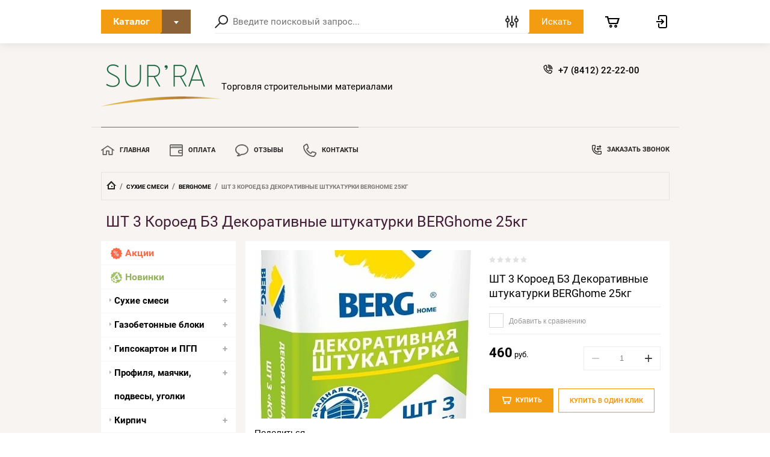

--- FILE ---
content_type: text/html; charset=utf-8
request_url: https://www.surra.ru/magazin/product/sht-3-koroed-b3-dekorativnye-shtukaturki-berghome-25kg
body_size: 21788
content:

	<!doctype html>
<html lang="ru">
<head>
<meta charset="utf-8">
<meta name="robots" content="all"/>
<title>ШТ 3 Короед Б3 Декоративные штукатурки BERGhome 25кг</title>
<meta name="description" content="ШТ 3 Короед Б3 Декоративные штукатурки BERGhome 25кг">
<meta name="keywords" content="ШТ 3 Короед Б3 Декоративные штукатурки BERGhome 25кг">
<meta name="SKYPE_TOOLBAR" content="SKYPE_TOOLBAR_PARSER_COMPATIBLE">
<meta name="viewport" content="width=device-width, initial-scale=1.0, maximum-scale=1.0, user-scalable=no">

<script src="/g/libs/jquery/1.10.2/jquery.min.js"></script>
<script src="/g/libs/jqueryui/1.10.3/jquery-ui.min.js" charset="utf-8"></script>
	<link rel="stylesheet" href="/g/css/styles_articles_tpl.css">
<link rel="stylesheet" href="/g/libs/lightgallery-proxy-to-hs/lightgallery.proxy.to.hs.min.css" media="all" async>
<script src="/g/libs/lightgallery-proxy-to-hs/lightgallery.proxy.to.hs.stub.min.js"></script>
<script src="/g/libs/lightgallery-proxy-to-hs/lightgallery.proxy.to.hs.js" async></script>

            <!-- 46b9544ffa2e5e73c3c971fe2ede35a5 -->
            <script src='/shared/s3/js/lang/ru.js'></script>
            <script src='/shared/s3/js/common.min.js'></script>
        <link rel='stylesheet' type='text/css' href='/shared/s3/css/calendar.css' /><link rel="icon" href="/favicon.png" type="image/png">

<!--s3_require-->
<link rel="stylesheet" href="/g/basestyle/1.0.1/user/user.css" type="text/css"/>
<link rel="stylesheet" href="/g/basestyle/1.0.1/user/user.red.css" type="text/css"/>
<script type="text/javascript" src="/g/basestyle/1.0.1/user/user.js" async></script>
<!--/s3_require-->

<!--s3_goal-->
<script src="/g/s3/goal/1.0.0/s3.goal.js"></script>
<script>new s3.Goal({map:{"553706":{"goal_id":"553706","object_id":"59243105","event":"submit","system":"metrika","label":"rassylka","code":"anketa"},"553906":{"goal_id":"553906","object_id":"59242905","event":"submit","system":"metrika","label":"zvonok","code":"anketa"}}, goals: [], ecommerce:[]});</script>
<!--/s3_goal-->
			
		
		
		
			<link rel="stylesheet" type="text/css" href="/g/shop2v2/default/css/theme.less.css">		
			<script type="text/javascript" src="/g/printme.js"></script>
		<script type="text/javascript" src="/g/shop2v2/default/js/tpl.js"></script>
		<script type="text/javascript" src="/g/shop2v2/default/js/baron.min.js"></script>
		
			<script type="text/javascript" src="/g/shop2v2/default/js/shop2.2.js"></script>
		
	<script type="text/javascript">shop2.init({"productRefs": [],"apiHash": {"getPromoProducts":"f5a2e7b08dfa3beb4e44edecc330c07f","getSearchMatches":"c4f94df28d0cb899a902e5f623baae20","getFolderCustomFields":"59556c6f9793205b44b28f5c7669cbc3","getProductListItem":"edd68fb9a448d419027febca28d3518f","cartAddItem":"ee225515e0be48279e55d6443b55745c","cartRemoveItem":"f319a839ff93b6a535db0f45b0eb6096","cartUpdate":"48fccbcdee9211caef03e17ae9be4b4f","cartRemoveCoupon":"aeaf6956545ca9e547464fc51478838b","cartAddCoupon":"1882984ee5ca5ce9e0a9e7985f3caac7","deliveryCalc":"5b52a6fee0e1f6bcf12074eb721bcb91","printOrder":"977ffcbf649bf7d178410550a838aac7","cancelOrder":"df34c5d2cea4022e50ebadc2714ccd61","cancelOrderNotify":"e4266d793f17ba3879d049ee22f5f6e1","repeatOrder":"2bae508a0a871bb328f462dfebe18426","paymentMethods":"5255cb98d46f80693549b87b48107a0b","compare":"4aef5a31c46830a686162551aadfab2f"},"hash": null,"verId": 3984854,"mode": "product","step": "","uri": "/magazin","IMAGES_DIR": "/d/","my": {"show_sections":true,"lazy_load_subpages":true,"special_alias":"special","gr_hide_print":true,"new_alias":"new","gr_img_lazyload":true},"shop2_cart_order_payments": 1,"cf_margin_price_enabled": 0,"maps_yandex_key":"","maps_google_key":""});</script>

<link rel="stylesheet" href="/g/templates/shop2/2.72.2/css/jquery-ui.min.css">
<link rel="stylesheet" href="/g/templates/shop2/2.72.2/css/nouislider.min.css">
<link rel="stylesheet" href="/g/templates/shop2/2.72.2/css/jquery.formstyler.css">
<link rel="stylesheet" href="/g/templates/shop2/2.72.2/css/owl.carousel.min.css">
    <link rel="stylesheet" href="/g/templates/shop2/2.72.2/css/lightgallery.min.css">
    
    <link rel="stylesheet" href="/t/v3506/images/theme0/theme.scss.css">

<script src="/g/s3/misc/eventable/0.0.1/s3.eventable.js" type="text/javascript"></script>
<script src="/g/s3/misc/math/0.0.1/s3.math.js" type="text/javascript"></script>
<script src="/g/s3/menu/allin/0.0.3/s3.menu.allin.js" type="text/javascript"></script>

<script src="/g/libs/jquery-maskedinput/1.3.1/jquery.maskedinput.min.js" type="text/javascript"></script>

<script src="/g/templates/shop2/2.72.2/js/modernizr.custom.js" charset="utf-8"></script>
<script src="/g/templates/shop2/2.72.2/js/flexmenu.js" charset="utf-8"></script>
<script src="/g/templates/shop2/2.72.2/js/resizeController.js" charset="utf-8"></script>
<script src="/g/templates/shop2/2.72.2/js/jquery.columnizer.min.js" charset="utf-8"></script>
<script src="/g/templates/shop2/2.72.2/js/jquery.formstyler.min.js" charset="utf-8"></script>
<script src="/g/templates/shop2/2.72.2/js/nouislider.min.js" charset="utf-8"></script>
<script src="/g/templates/shop2/2.72.2/js/owl.carousel.min.js" charset="utf-8"></script>
<script src="/g/templates/shop2/2.72.2/js/bindImageLoad.js" charset="utf-8"></script>
<script src="/g/templates/shop2/2.72.2/js/timer.js" charset="utf-8"></script>
<script src="/g/templates/shop2/2.72.2/js/lightgallery.min.js" charset="utf-8"></script>
<script src="/g/templates/shop2/2.72.2/js/jquery.responsiveTabs.min.js" charset="utf-8"></script>
<script src="/g/templates/shop2/2.72.2/js/jquery.matchHeight.js" charset="utf-8"></script>
<script src="/g/templates/shop2/2.72.2/js/jquery_ui.js" charset="utf-8"></script>
<script src="/g/templates/shop2/2.72.2/js/s3.form.js" charset="utf-8"></script>


<script src="/g/templates/shop2/2.72.2/js/main.js" charset="utf-8"></script>


<!--[if lt IE 10]>
<script src="/g/libs/ie9-svg-gradient/0.0.1/ie9-svg-gradient.min.js"></script>
<script src="/g/libs/jquery-placeholder/2.0.7/jquery.placeholder.min.js"></script>
<script src="/g/libs/jquery-textshadow/0.0.1/jquery.textshadow.min.js"></script>
<script src="/g/s3/misc/ie/0.0.1/ie.js"></script>
<![endif]-->
<!--[if lt IE 9]>
<script src="/g/libs/html5shiv/html5.js"></script>
<![endif]-->
<link rel="stylesheet" href="/t/v3506/images/css/site_addons.scss.css">
<!-- Google Tag Manager -->
<script>(function(w,d,s,l,i){w[l]=w[l]||[];w[l].push({'gtm.start':
new Date().getTime(),event:'gtm.js'});var f=d.getElementsByTagName(s)[0],
j=d.createElement(s),dl=l!='dataLayer'?'&l='+l:'';j.async=true;j.src=
'https://www.googletagmanager.com/gtm.js?id='+i+dl;f.parentNode.insertBefore(j,f);
})(window,document,'script','dataLayer','GTM-TGC55CX9');</script>
<!-- End Google Tag Manager -->
</head>
<body>
    <div class="wrapper invisible">
        <header role="banner" class="header">
            <div class="header-top">
                <div class="categories_popup fade-in-top">
                    <div class="categories_popup_inner site-width">
                        <div class="top-line">
                            <div class="title">
                                Каталог
                            </div>
                            <div class="close-button">
                                <svg
                                 width="10px" height="11px">
                                <path fill-rule="evenodd"  opacity="0.851" fill="rgb(0, 0, 0)"
                                 d="M8.535,0.550 L5.000,4.085 L1.465,0.550 L0.051,1.964 L3.586,5.499 L0.051,9.035 L1.465,10.450 L5.000,6.914 L8.535,10.450 L9.949,9.035 L6.414,5.499 L9.949,1.964 L8.535,0.550 Z"/>
                                </svg>
                            </div>
                        </div>
                        <div class="categories_menu_wrap">
                            <li class="campaign_link">
                                <a href="/magazin/search?s[special]=1">
                                    Акции
                                </a>
                            </li>
                            <li class="new_link">
                                <a href="/magazin/search?s[new]=1">
                                    Новинки
                                </a>
                            </li>
                                                        <ul class="categories_menu clear-list"><li class="has-child dontsplit opened"><a href="/magazin/folder/suhie-smesi" >Сухие смеси</a><ul class="level-2"><li class="opened active"><a href="/magazin/folder/berghome" >BERGhome</a></li><li><a href="/magazin/folder/aziyacement" >АзияЦемент</a></li><li><a href="/magazin/folder/holcim" >ЦЕМЕНТУМ (Holcim)</a></li><li><a href="/folder/251285507" >Основит</a></li><li><a href="/folder/251303307" >Форман</a></li></ul></li><li class="has-child dontsplit"><a href="/magazin/folder/gazobetonnye-bloki" >Газобетонные блоки</a><ul class="level-2"><li><a href="/magazin/folder/stenblok" >СтэнБлок</a></li></ul></li><li class="has-child dontsplit"><a href="/magazin/folder/gipsokarton-i-pgp" >Гипсокартон и ПГП</a><ul class="level-2"><li><a href="/magazin/folder/gyproc" >Gyproc</a></li><li><a href="/magazin/folder/pgp" >ПГП</a></li></ul></li><li class="has-child dontsplit"><a href="/magazin/folder/profilya-mayachki-podvesy-ugolki" >Профиля, маячки, подвесы, уголки</a><ul class="level-2"><li><a href="/magazin/folder/profilya-dlya-gkl-i-podvesy" >Профиля для ГКЛ и подвесы</a></li><li><a href="/magazin/folder/profilya-primykaniya" >Профиля примыкания</a></li><li><a href="/magazin/folder/mayachki" >Маячки</a></li><li><a href="/magazin/folder/perforirovannye-ugolki" >Перфорированные уголки</a></li></ul></li><li class="has-child dontsplit"><a href="/magazin/folder/kirpich-1" >Кирпич</a><ul class="level-2"><li><a href="/magazin/folder/ryadovoj" >Рядовой</a></li><li><a href="/magazin/folder/oblicovochnyj" >Облицовочный</a></li><li><a href="/magazin/folder/porizovannyj-kamen" >Поризованный камень</a></li><li><a href="/magazin/folder/silikatnyj-kirpich" >Силикатный кирпич</a></li></ul></li><li class="has-child dontsplit"><a href="/magazin/folder/lakokrasochnye-materialy-1" >Лакокрасочные материалы</a><ul class="level-2"><li><a href="/magazin/folder/gruntovki-2" >Грунтовки</a></li><li><a href="/magazin/folder/betonokontakt" >Бетоноконтакт</a></li><li><a href="/magazin/folder/fasadnaya-kraska" >Фасадная краска</a></li><li><a href="/folder/251302907" >Интерьерные краски</a></li></ul></li><li class="has-child dontsplit"><a href="/magazin/folder/krepezh-1" >Крепеж</a><ul class="level-2"><li><a href="/magazin/folder/dyubeli-dlya-teploizolyacii" >Дюбели для теплоизоляции</a></li><li><a href="/magazin/folder/samorezy-1" >Саморезы</a></li><li><a href="/magazin/folder/gvozdi-1" >Гвозди и проволока</a></li><li><a href="/magazin/folder/perforirovannye-lenty-i-ugolki" >Перфорированные ленты и уголки</a></li><li><a href="/magazin/folder/shpilki" >Шпильки</a></li><li><a href="/magazin/folder/gajki-i-shajby" >Гайки и шайбы</a></li><li><a href="/magazin/folder/dyubel-gvozdi" >Дюбель-гвозди, анкера</a></li></ul></li><li class="has-child dontsplit"><a href="/magazin/folder/instrumenty-1" >Инструменты</a><ul class="level-2"><li><a href="/magazin/folder/shtukaturnyj" >Штукатурный</a></li><li><a href="/magazin/folder/malyarnyj" >Малярный</a></li><li><a href="/magazin/folder/lopaty" >Лопаты​​​​​​​</a></li><li><a href="/magazin/folder/vedra" >Ведра</a></li></ul></li><li class="has-child dontsplit"><a href="/magazin/folder/utepliteli" >Утеплители</a><ul class="level-2"><li><a href="/magazin/folder/penoplast" >Пенопласт</a></li><li><a href="/magazin/folder/uteplitel-bazaltovyj" >Утеплитель базальтовый</a></li></ul></li><li class="has-child dontsplit"><a href="/magazin/folder/setka-svarnaya-armatura-setka-kladochnaya" >Сетка фасадная, сварная и кладочная</a><ul class="level-2"><li><a href="/magazin/folder/setka-svarnaya" >Сетка сварная</a></li><li><a href="/magazin/folder/setka-fasadnaya" >Сетка фасадная</a></li><li><a href="/magazin/folder/stekloplastikovaya-armatura" >Стеклопластиковая арматура</a></li></ul></li><li><a href="/magazin/folder/raznoe" >Разное</a></li><li><a href="/magazin/folder/ruberoid-gidroizolyaciya-prajmery" >Рубероид, гидроизоляция, праймеры</a></li><li><a href="/folder/253930907" >Пена монтажная, очистители</a></li><li class="has-child dontsplit"><a href="/magazin/folder/fanera-i-osb" >Фанера и OSB</a><ul class="level-2"><li><a href="/magazin/folder/fanera" >Фанера</a></li><li><a href="/magazin/folder/osb" >OSB</a></li></ul></li><li><a href="/magazin/folder/stekloholsty-i-kleya" >Стеклохолсты и клея</a></li></ul>                                                    </div>
                        
                    </div>
                </div>
                <div class="header-top_inner site-width">
                    <div class="categories-button">
                        <div class="label">Каталог</div>
                        <div class="arrow">
                            <svg
                             
                             width="8px" height="5px">
                            <path fill-rule="evenodd" d="M3.988,4.992 L5.990,2.494 L7.990,-0.005 L3.988,-0.005 L-0.012,-0.005 L1.986,2.494 L3.988,4.992 Z"/>
                            </svg>
                        </div>
                    </div>
	                <a href="#" class="low-res-burger"></a>
                    <div class="low-res-extender"></div>
                    <div class="low-res-search-button"></div>
                    <form action='/magazin/search' enctype="multipart/form-data" class="search-form2" ><input class="search-text" placeholder="Введите поисковый запрос..." autocomplete="off" name="s[name]" value=""/><div class="input-wrap"><div class="extended"></div><input type="submit" class="search-button" value="Искать" /><span class="corner"></span></div><re-captcha data-captcha="recaptcha"
     data-name="captcha"
     data-sitekey="6LcNwrMcAAAAAOCVMf8ZlES6oZipbnEgI-K9C8ld"
     data-lang="ru"
     data-rsize="invisible"
     data-type="image"
     data-theme="light"></re-captcha></form>
                    <div class="extended-search_wrap">
                        <div class="top-line">
                            <div class="title">
                                Поиск
                            </div>
                            <div class="close-button">
                               <svg 
                            width="10px" height="11px"> <path fill-rule="evenodd"  opacity="0.851" fill="rgb(0, 0, 0)" d="M8.535,0.550 L5.000,4.085 L1.465,0.550 L0.051,1.964 L3.586,5.499 L0.051,9.035 L1.465,10.450 L5.000,6.914 L8.535,10.450 L9.949,9.035 L6.414,5.499 L9.949,1.964 L8.535,0.550 Z"/>
                            </svg>
                            </div>
                        </div>
                        <div class="low-res_wrap">
                            <form action='/magazin/search' enctype="multipart/form-data" class="search-form2" >
                                <input class="search-text" placeholder="Введите поисковый запрос..." autocomplete="off" name="s[name]" value=""/>
                                <div class="input-wrap">
                                    
                                    <input type="submit" class="search-button" value="Искать" />
                                    <span class="corner"></span>
                                </div>
                            <re-captcha data-captcha="recaptcha"
     data-name="captcha"
     data-sitekey="6LcNwrMcAAAAAOCVMf8ZlES6oZipbnEgI-K9C8ld"
     data-lang="ru"
     data-rsize="invisible"
     data-type="image"
     data-theme="light"></re-captcha></form>
                            <div class="low-res-button">
                                Расширенный поиск
                            </div>
                        </div>
                        	
    
<div class="shop2-block search-form ">
	<div class="block-title">
		<strong>Расширенный поиск</strong>
		<span>&nbsp;</span>
	</div>
	<div class="block-body">
		<form action="/magazin/search" enctype="multipart/form-data">
			<input type="hidden" name="sort_by" value=""/>

							<div class="row">
					<label class="row-title" for="shop2-name">Название:</label>
					<div class="row_body">
						<input type="text" name="s[name]" size="20" id="shop2-name" value="" />
					</div>
				</div>
						
							<div class="row search_price range_slider_wrapper">
	                <div class="row-title active">Цена</div>
	                <div class="row_body active">
		                <div class="price_range clear-self">
			                 <span class="price_from">от</span>
		                    <input name="s[price][min]" type="text" size="5" class="small low" value="0" />
			                 <span class="price_till">до</span>
		                    <input name="s[price][max]" type="text" size="5" class="small big"  data-max="200000" value="200000" />
		                </div>
		              <div class="input_range_slider"></div>
	                </div>
	            </div>
			
							<div class="row">
					<label class="row-title" for="shop2-article">Артикул:</label>
					<div class="row_body">
						<input type="text" name="s[article]" id="shop2-article" value="" />
					</div>
				</div>
			
							<div class="row">
					<label class="row-title" for="shop2-text">Текст:</label>
					<div class="row_body">
						<input type="text" name="search_text" size="20" id="shop2-text"  value="" />
					</div>
				</div>
			
			
							<div class="row">
					<div class="row-title">Выберите категорию:</div>
					<div class="row_body">
						<select name="s[folder_id]" id="s[folder_id]">
							<option value="">Все</option>
																																                            <option value="30595706" >
		                                 Сухие смеси
		                            </option>
		                        																	                            <option value="30596706" >
		                                &raquo; BERGhome
		                            </option>
		                        																	                            <option value="30596906" >
		                                &raquo; АзияЦемент
		                            </option>
		                        																	                            <option value="1762307" >
		                                &raquo; ЦЕМЕНТУМ (Holcim)
		                            </option>
		                        																	                            <option value="251285507" >
		                                &raquo; Основит
		                            </option>
		                        																	                            <option value="251303307" >
		                                &raquo; Форман
		                            </option>
		                        																	                            <option value="30597106" >
		                                 Газобетонные блоки
		                            </option>
		                        																	                            <option value="30597306" >
		                                &raquo; СтэнБлок
		                            </option>
		                        																	                            <option value="30597706" >
		                                 Гипсокартон и ПГП
		                            </option>
		                        																	                            <option value="30597906" >
		                                &raquo; Gyproc
		                            </option>
		                        																	                            <option value="30598106" >
		                                &raquo; ПГП
		                            </option>
		                        																	                            <option value="30598506" >
		                                 Профиля, маячки, подвесы, уголки
		                            </option>
		                        																	                            <option value="30598706" >
		                                &raquo; Профиля для ГКЛ и подвесы
		                            </option>
		                        																	                            <option value="30598906" >
		                                &raquo; Профиля примыкания
		                            </option>
		                        																	                            <option value="30599106" >
		                                &raquo; Маячки
		                            </option>
		                        																	                            <option value="30599306" >
		                                &raquo; Перфорированные уголки
		                            </option>
		                        																	                            <option value="30599506" >
		                                 Кирпич
		                            </option>
		                        																	                            <option value="30599706" >
		                                &raquo; Рядовой
		                            </option>
		                        																	                            <option value="30599906" >
		                                &raquo; Облицовочный
		                            </option>
		                        																	                            <option value="30600106" >
		                                &raquo; Поризованный камень
		                            </option>
		                        																	                            <option value="227853706" >
		                                &raquo; Силикатный кирпич
		                            </option>
		                        																	                            <option value="30600306" >
		                                 Лакокрасочные материалы
		                            </option>
		                        																	                            <option value="30600706" >
		                                &raquo; Грунтовки
		                            </option>
		                        																	                            <option value="30600906" >
		                                &raquo; Бетоноконтакт
		                            </option>
		                        																	                            <option value="30601106" >
		                                &raquo; Фасадная краска
		                            </option>
		                        																	                            <option value="251302907" >
		                                &raquo; Интерьерные краски
		                            </option>
		                        																	                            <option value="30601306" >
		                                 Крепеж
		                            </option>
		                        																	                            <option value="30601506" >
		                                &raquo; Дюбели для теплоизоляции
		                            </option>
		                        																	                            <option value="30601706" >
		                                &raquo; Саморезы
		                            </option>
		                        																	                            <option value="30601906" >
		                                &raquo; Гвозди и проволока
		                            </option>
		                        																	                            <option value="30602106" >
		                                &raquo; Перфорированные ленты и уголки
		                            </option>
		                        																	                            <option value="30602306" >
		                                &raquo; Шпильки
		                            </option>
		                        																	                            <option value="30602506" >
		                                &raquo; Гайки и шайбы
		                            </option>
		                        																	                            <option value="39691506" >
		                                &raquo; Дюбель-гвозди, анкера
		                            </option>
		                        																	                            <option value="30602906" >
		                                 Инструменты
		                            </option>
		                        																	                            <option value="30603106" >
		                                &raquo; Штукатурный
		                            </option>
		                        																	                            <option value="30603306" >
		                                &raquo; Малярный
		                            </option>
		                        																	                            <option value="30603506" >
		                                &raquo; Лопаты​​​​​​​
		                            </option>
		                        																	                            <option value="30603706" >
		                                &raquo; Ведра
		                            </option>
		                        																	                            <option value="37182306" >
		                                 Утеплители
		                            </option>
		                        																	                            <option value="37182906" >
		                                &raquo; Пенопласт
		                            </option>
		                        																	                            <option value="121991108" >
		                                &raquo; Утеплитель базальтовый
		                            </option>
		                        																	                            <option value="37455506" >
		                                 Сетка фасадная, сварная и кладочная
		                            </option>
		                        																	                            <option value="37455706" >
		                                &raquo; Сетка сварная
		                            </option>
		                        																	                            <option value="39851306" >
		                                &raquo; Сетка фасадная
		                            </option>
		                        																	                            <option value="39864706" >
		                                &raquo; Стеклопластиковая арматура
		                            </option>
		                        																	                            <option value="39449106" >
		                                 Разное
		                            </option>
		                        																	                            <option value="39458106" >
		                                 Рубероид, гидроизоляция, праймеры
		                            </option>
		                        																	                            <option value="253930907" >
		                                 Пена монтажная, очистители
		                            </option>
		                        																	                            <option value="162472108" >
		                                 Фанера и OSB
		                            </option>
		                        																	                            <option value="162472308" >
		                                &raquo; Фанера
		                            </option>
		                        																	                            <option value="162472508" >
		                                &raquo; OSB
		                            </option>
		                        																	                            <option value="259486708" >
		                                 Стеклохолсты и клея
		                            </option>
		                        													</select>
					</div>
				</div>

				<div id="shop2_search_custom_fields"></div>
			
						
							<div class="row">
					<div class="row-title">Производитель:</div>
					<div class="row_body">
						<select name="s[vendor_id]">
							<option value="">Все</option>
		                    		                        <option value="7049706" >BERGhome</option>
		                    		                        <option value="7130706" >Daxmer</option>
		                    		                        <option value="44072307" >DeLux</option>
		                    		                        <option value="7042906" >Gyproc</option>
		                    		                        <option value="100307" >Holcim</option>
		                    		                        <option value="6245106" >KNAUF</option>
		                    		                        <option value="7049906" >NewMix</option>
		                    		                        <option value="7069706" >Азия Цемент</option>
		                    		                        <option value="70320505" >Бренд 1</option>
		                    		                        <option value="70322305" >Бренд 10</option>
		                    		                        <option value="70322505" >Бренд 11</option>
		                    		                        <option value="70322705" >Бренд 12</option>
		                    		                        <option value="70322905" >Бренд 13</option>
		                    		                        <option value="70323105" >Бренд 14</option>
		                    		                        <option value="70323305" >Бренд 15</option>
		                    		                        <option value="70323505" >Бренд 16</option>
		                    		                        <option value="70323705" >Бренд 17</option>
		                    		                        <option value="70323905" >Бренд 18</option>
		                    		                        <option value="70324105" >Бренд 19</option>
		                    		                        <option value="70320705" >Бренд 2</option>
		                    		                        <option value="70324305" >Бренд 20</option>
		                    		                        <option value="70324505" >Бренд 21</option>
		                    		                        <option value="70324705" >Бренд 22</option>
		                    		                        <option value="70324905" >Бренд 23</option>
		                    		                        <option value="70325105" >Бренд 24</option>
		                    		                        <option value="70325305" >Бренд 26</option>
		                    		                        <option value="70325505" >Бренд 27</option>
		                    		                        <option value="70325705" >Бренд 28</option>
		                    		                        <option value="70325905" >Бренд 29</option>
		                    		                        <option value="70320905" >Бренд 3</option>
		                    		                        <option value="70326105" >Бренд 30</option>
		                    		                        <option value="70326305" >Бренд 31</option>
		                    		                        <option value="70326505" >Бренд 32</option>
		                    		                        <option value="70326705" >Бренд 33</option>
		                    		                        <option value="70326905" >Бренд 34</option>
		                    		                        <option value="70327105" >Бренд 35</option>
		                    		                        <option value="70327305" >Бренд 36</option>
		                    		                        <option value="70327505" >Бренд 37</option>
		                    		                        <option value="70327705" >Бренд 38</option>
		                    		                        <option value="70327905" >Бренд 39</option>
		                    		                        <option value="70321105" >Бренд 4</option>
		                    		                        <option value="70328105" >Бренд 40</option>
		                    		                        <option value="70328305" >Бренд 41</option>
		                    		                        <option value="70328505" >Бренд 42</option>
		                    		                        <option value="70328705" >Бренд 43</option>
		                    		                        <option value="70328905" >Бренд 44</option>
		                    		                        <option value="70329105" >Бренд 45</option>
		                    		                        <option value="70329305" >Бренд 46</option>
		                    		                        <option value="70321305" >Бренд 5</option>
		                    		                        <option value="70321505" >Бренд 6</option>
		                    		                        <option value="70321705" >Бренд 7</option>
		                    		                        <option value="70321905" >Бренд 8</option>
		                    		                        <option value="70322105" >Бренд 9</option>
		                    		                        <option value="44008707" >ВЕБЕР</option>
		                    		                        <option value="6153106" >Волма</option>
		                    		                        <option value="6577106" >ГРАС</option>
		                    		                        <option value="6140906" >Литокс</option>
		                    		                        <option value="7507706" >Луга</option>
		                    		                        <option value="43539907" >Основит</option>
		                    		                        <option value="44022507" >Пешелань</option>
		                    		                        <option value="7111106" >Ремоколор</option>
		                    		                        <option value="112107" >Рузаевский завод керамических изделий</option>
		                    		                        <option value="6544706" >СтэнБлок</option>
		                    		                        <option value="43540107" >Форман</option>
		                    		                        <option value="7090906" >Энгельский кирпичный завод</option>
		                    		                        <option value="15412107" >Энгельсский кирпичный завод</option>
		                    						</select>
					</div>
				</div>
			
							<div class="row">
					<div class="row-title">Новинка:</div>
					<div class="row_body">
						<select name="s[new]">
							<option value="">Все</option>
		                    <option value="1">да</option>
		                    <option value="0">нет</option>
						</select>
					</div>
				</div>
			
							<div class="row">
					<div class="row-title">Спецпредложение:</div>
					<div class="row_body">
						<select name="s[special]">
							<option value="">Все</option>
		                    <option value="1">да</option>
		                    <option value="0">нет</option>
						</select>
					</div>
				</div>
			
							<div class="row">
					<div class="row-title">Результатов на странице:</div>
					<div class="row_body">
						<select name="s[products_per_page]">
											            					            					            <option value="5">5</option>
				            					            					            <option value="20">20</option>
				            					            					            <option value="35">35</option>
				            					            					            <option value="50">50</option>
				            					            					            <option value="65">65</option>
				            					            					            <option value="80">80</option>
				            					            					            <option value="95">95</option>
				            						</select>
					</div>
				</div>
			
			<div class="clear-container"></div>
			<div class="row">
				<button type="submit" class="search-btn">Найти</button>
			</div>
		<re-captcha data-captcha="recaptcha"
     data-name="captcha"
     data-sitekey="6LcNwrMcAAAAAOCVMf8ZlES6oZipbnEgI-K9C8ld"
     data-lang="ru"
     data-rsize="invisible"
     data-type="image"
     data-theme="light"></re-captcha></form>
		<div class="clear-container"></div>
	</div>
</div><!-- Search Form -->                        <div class="thin-grey-line"></div>
                    </div>
                    <div class="header-cart-preview">
<div id="shop2-cart-preview">
	<div class="cart_bl_icon ">
			</div>

	<div class="shop2-block cart-preview ">
		<div class="top-line">
            <div class="block-title">
				<strong>Корзина</strong>
				<span>&nbsp;</span>
			</div>
            <div class="cart_close_icon">
               <svg width="10px" height="11px"> <path fill-rule="evenodd" opacity="0.851" fill="rgb(0, 0, 0)" d="M8.535,0.550 L5.000,4.085 L1.465,0.550 L0.051,1.964 L3.586,5.499 L0.051,9.035 L1.465,10.450 L5.000,6.914 L8.535,10.450 L9.949,9.035 L6.414,5.499 L9.949,1.964 L8.535,0.550 Z"/>
            </svg>
            </div>
        </div>
		
		<div class="block-body">
						<div class="empty_cart">Ваша корзина пуста</div>
            		</div>
	</div>
</div><!-- Cart Preview --></div><div class="header-login"><div class="login-button"></div><div class="shop2-block login-form  ">
			<div class="block-title">
			<strong>Вход / Регистрация</strong>
			<span class="popup-close">&nbsp;</span>
		</div>
		<div class="block-body">
				<form method="post" action="/registraciya">
			<input type="hidden" name="mode" value="login" />
			<div class="row">
				<label for="login">Логин или e-mail:</label>
				<label class="field text"><input type="text" name="login" id="login" tabindex="1" value="" /></label>
			</div>
			<div class="row">
				<label for="password">Пароль:</label>
				<label class="field password"><input type="password" name="password" id="password" tabindex="2" value="" /></label>
			</div>
			<div class="login-button_wrap">
				<button type="submit" class="signin-btn" tabindex="3">Войти</button>
				<p class="links_wrap">
					<a href="/registraciya/forgot_password">Забыли пароль?</a>
					<a href="/registraciya/register" class="register">Регистрация</a>
				</p>
			</div>
		
		<re-captcha data-captcha="recaptcha"
     data-name="captcha"
     data-sitekey="6LcNwrMcAAAAAOCVMf8ZlES6oZipbnEgI-K9C8ld"
     data-lang="ru"
     data-rsize="invisible"
     data-type="image"
     data-theme="light"></re-captcha></form>
		<div class="clear-container"></div>
				<div class="g-auth__row g-auth__social-min">
						



				
						<div class="g-form-field__title"><b>Также Вы можете войти через:</b></div>
			<div class="g-social">
																												<div class="g-social__row">
								<a href="/users/hauth/start/vkontakte?return_url=/magazin/product/sht-3-koroed-b3-dekorativnye-shtukaturki-berghome-25kg" class="g-social__item g-social__item--vk-large" rel="nofollow">Vkontakte</a>
							</div>
																																						<!--noindex-->
							<a href="/users/hauth/start/odnoklassniki?return_url=/magazin/product/sht-3-koroed-b3-dekorativnye-shtukaturki-berghome-25kg" class="g-social__item g-social__item--ok" rel="nofollow">Odnoklassniki</a>
						<!--/noindex-->
																
			</div>
			
		
	
			<div class="g-auth__personal-note">
									
			
			 

												Я выражаю <a href="/registraciya?mode=agreement" target="_blank">согласие на передачу и обработку персональных данных</a> в соответствии с <a href="/registraciya?mode=policy" target="_blank">политикой конфиденциальности</a>
				
					</div>
			</div>
				
	</div>
</div></div>
                </div>
            </div>
            <div class="header-main site-width">
                <div class="company-block">
                   							<div class="logo-name_wrap">
																						<a href="https://www.surra.ru">
									<img src=/thumb/2/-3Nef57ajWxWOQSUY9HUjQ/200r80/d/1440162-5239.png style="max-width: 200px;" alt="/">
								</a>
																							                    <div class="company">
		                    			                        			                        <div class="desc">Торговля строительными материалами</div>
		                        		                    </div>
		                    						</div>
										
                    <div class="empty-extender"></div>
                    	                    <div class="phones">
	                        <div class="low-res-title">Телефоны</div>
	                        	                        		                        <div class="numbers">
		                        			                            	<a href="tel:78412222200">+7 (8412) 22-22-00</a>
		                            		                        </div>
	                        	                    </div>
                                                        </div>


                
            </div>
            <div class="header-menu__wrap site-width">
                <ul class="header-menu clear-list">
                                                                                <li class="c" id="current"><a class="c" href="/magazin"><span class="icon_wrap"><svg xmlns="http://www.w3.org/2000/svg" xmlns:xlink="http://www.w3.org/1999/xlink" preserveAspectRatio="xMidYMid" width="20" height="15" viewBox="0 0 20 15">
  <defs>
    <style>

      .cls-2 {
        fill: #000000;
        opacity: 0.7;
      }
    </style>
  </defs>
  <path d="M19.853,7.783 C19.703,7.993 19.467,8.104 19.227,8.104 C19.073,8.104 18.916,8.057 18.781,7.960 C18.781,7.960 17.680,7.174 17.680,7.174 C17.680,7.174 17.680,14.202 17.680,14.202 C17.680,14.625 17.336,14.969 16.912,14.969 C16.912,14.969 11.996,14.969 11.996,14.969 C11.572,14.969 11.228,14.625 11.228,14.202 C11.228,14.202 11.228,9.369 11.228,9.369 C11.228,9.369 8.764,9.369 8.764,9.369 C8.764,9.369 8.764,14.202 8.764,14.202 C8.764,14.625 8.421,14.969 7.996,14.969 C7.996,14.969 3.080,14.969 3.080,14.969 C2.656,14.969 2.312,14.625 2.312,14.202 C2.312,14.202 2.312,7.174 2.312,7.174 C2.312,7.174 1.212,7.960 1.212,7.960 C0.868,8.207 0.386,8.127 0.139,7.783 C-0.107,7.439 -0.028,6.960 0.317,6.714 C0.317,6.714 9.549,0.118 9.549,0.118 C9.816,-0.073 10.176,-0.073 10.444,0.118 C10.444,0.118 19.675,6.714 19.675,6.714 C20.020,6.960 20.100,7.439 19.853,7.783 ZM9.996,1.684 C9.996,1.684 3.820,6.097 3.820,6.097 C3.829,6.144 3.849,6.188 3.849,6.239 C3.849,6.239 3.849,13.435 3.849,13.435 C3.849,13.435 7.227,13.435 7.227,13.435 C7.227,13.435 7.227,8.602 7.227,8.602 C7.227,8.179 7.571,7.836 7.996,7.836 C7.996,7.836 11.996,7.836 11.996,7.836 C12.421,7.836 12.765,8.179 12.765,8.602 C12.765,8.602 12.765,13.435 12.765,13.435 C12.765,13.435 16.143,13.435 16.143,13.435 C16.143,13.435 16.143,6.239 16.143,6.239 C16.143,6.188 16.162,6.144 16.172,6.096 C16.172,6.096 9.996,1.684 9.996,1.684 Z" id="path-1" class="cls-2" fill-rule="evenodd"/>
</svg>
</span>Главная</a>
                                                                                                                                </li>
                                                                                                                    <li class="c" ><a class="c" href="/oplata"><span class="icon_wrap"><svg xmlns="http://www.w3.org/2000/svg" xmlns:xlink="http://www.w3.org/1999/xlink" preserveAspectRatio="xMidYMid" width="18" height="16" viewBox="0 0 18 16">
  <defs>
    <style>

      .cls-2 {
        fill: #000000;
        opacity: 0.7;
      }
    </style>
  </defs>
  <path d="M16.180,16.008 C16.180,16.008 1.817,16.008 1.817,16.008 C0.815,16.008 -0.000,15.235 -0.000,14.284 C-0.000,14.284 -0.000,5.582 -0.000,5.582 C-0.000,5.582 -0.000,5.370 -0.000,5.370 C-0.000,5.370 -0.000,1.712 -0.000,1.712 C-0.000,0.762 0.815,-0.011 1.817,-0.011 C1.817,-0.011 16.180,-0.011 16.180,-0.011 C17.182,-0.011 17.997,0.762 17.997,1.712 C17.997,1.712 17.997,5.370 17.997,5.370 C17.997,5.370 17.997,5.582 17.997,5.582 C17.997,5.582 17.997,14.284 17.997,14.284 C17.997,15.235 17.182,16.008 16.180,16.008 ZM16.511,8.828 C16.511,8.828 13.314,8.828 13.314,8.828 C13.160,8.828 13.035,8.947 13.035,9.093 C13.035,9.093 13.035,10.563 13.035,10.563 C13.035,10.708 13.160,10.827 13.314,10.827 C13.314,10.827 16.511,10.827 16.511,10.827 C16.511,10.827 16.511,8.828 16.511,8.828 ZM16.511,2.806 C16.511,2.806 2.940,2.806 2.940,2.806 C2.735,2.806 2.568,2.648 2.568,2.453 C2.568,2.258 2.735,2.101 2.940,2.101 C2.940,2.101 16.511,2.101 16.511,2.101 C16.511,2.101 16.511,1.712 16.511,1.712 C16.511,1.540 16.362,1.400 16.180,1.400 C16.180,1.400 1.817,1.400 1.817,1.400 C1.635,1.400 1.487,1.540 1.487,1.712 C1.487,1.712 1.487,3.679 1.487,3.679 C1.594,3.660 1.704,3.647 1.817,3.647 C1.817,3.647 16.180,3.647 16.180,3.647 C16.293,3.647 16.403,3.660 16.511,3.679 C16.511,3.679 16.511,2.806 16.511,2.806 ZM16.511,5.370 C16.511,5.198 16.362,5.058 16.180,5.058 C16.180,5.058 1.817,5.058 1.817,5.058 C1.635,5.058 1.487,5.198 1.487,5.370 C1.487,5.370 1.487,5.582 1.487,5.582 C1.487,5.582 1.487,14.284 1.487,14.284 C1.487,14.457 1.635,14.598 1.817,14.598 C1.817,14.598 16.180,14.598 16.180,14.598 C16.362,14.598 16.511,14.457 16.511,14.284 C16.511,14.284 16.511,12.237 16.511,12.237 C16.511,12.237 13.314,12.237 13.314,12.237 C12.341,12.237 11.549,11.486 11.549,10.563 C11.549,10.563 11.549,9.093 11.549,9.093 C11.549,8.170 12.341,7.418 13.314,7.418 C13.314,7.418 16.511,7.418 16.511,7.418 C16.511,7.418 16.511,5.582 16.511,5.582 C16.511,5.582 16.511,5.370 16.511,5.370 Z" id="path-1" class="cls-2" fill-rule="evenodd"/>
</svg>
</span>Оплата</a>
                                                                                                                                </li>
                                                                                                                    <li class="c" ><a class="c" href="/otzyvy"><span class="icon_wrap"><svg xmlns="http://www.w3.org/2000/svg" xmlns:xlink="http://www.w3.org/1999/xlink" preserveAspectRatio="xMidYMid" width="18" height="16" viewBox="0 0 18 16">
  <defs>
    <style>

      .cls-2 {
        fill: #000000;
        opacity: 0.7;
      }
    </style>
  </defs>
  <path d="M8.641,14.230 C7.367,15.374 5.600,16.001 3.621,16.001 C3.403,16.001 3.183,15.993 2.961,15.978 C2.612,15.954 2.323,15.702 2.256,15.366 C2.189,15.029 2.362,14.689 2.675,14.539 C3.362,14.208 3.924,13.765 4.353,13.217 C1.674,11.941 -0.011,9.622 -0.011,7.117 C-0.011,3.191 4.026,-0.004 8.990,-0.004 C13.954,-0.004 17.992,3.191 17.992,7.117 C17.992,11.044 13.954,14.238 8.990,14.238 C8.873,14.238 8.756,14.235 8.641,14.230 ZM8.990,1.516 C4.880,1.516 1.537,4.029 1.537,7.117 C1.537,9.237 3.189,11.213 5.745,12.151 C5.951,12.227 6.114,12.384 6.194,12.584 C6.275,12.784 6.265,13.009 6.167,13.202 C6.167,13.202 6.122,13.293 6.122,13.293 C6.075,13.390 6.027,13.487 5.969,13.581 C5.831,13.807 5.678,14.024 5.509,14.230 C6.407,13.975 7.187,13.533 7.788,12.925 C7.945,12.767 8.162,12.688 8.391,12.695 C8.589,12.707 8.788,12.719 8.990,12.719 C13.100,12.719 16.443,10.206 16.443,7.117 C16.443,4.029 13.100,1.516 8.990,1.516 Z" id="path-1" class="cls-2" fill-rule="evenodd"/>
</svg>
</span>Отзывы</a>
                                                                                                                                </li>
                                                                                                                    <li class="c" ><a class="c" href="/kontakty"><span class="icon_wrap"><svg xmlns="http://www.w3.org/2000/svg" xmlns:xlink="http://www.w3.org/1999/xlink" preserveAspectRatio="xMidYMid" width="16" height="16" viewBox="0 0 16 16">
  <defs>
    <style>

      .cls-2 {
        fill: #000000;
        opacity: 0.7;
      }
    </style>
  </defs>
  <path d="M12.625,16.002 C9.557,16.002 6.384,14.589 3.920,12.127 C3.920,12.127 3.871,12.074 3.871,12.074 C3.871,12.074 3.872,12.073 3.872,12.073 C1.316,9.498 -0.077,6.264 -0.002,3.144 C-0.002,3.144 0.003,2.913 0.003,2.913 C0.003,2.913 0.146,2.733 0.146,2.733 C0.367,2.452 0.585,2.205 0.813,1.977 C1.649,1.141 2.632,0.502 3.734,0.075 C3.868,0.023 4.020,-0.004 4.184,-0.004 C4.555,-0.004 5.391,0.185 5.604,0.770 C5.980,1.815 6.456,3.177 6.801,4.481 C6.896,4.847 6.803,5.731 6.291,6.053 C6.291,6.053 5.073,6.826 5.073,6.826 C5.084,6.835 5.079,7.026 5.237,7.243 C5.710,7.890 6.258,8.531 6.864,9.148 C7.475,9.748 8.115,10.293 8.757,10.760 C8.882,10.851 9.024,10.905 9.138,10.905 C9.138,10.905 9.560,10.317 9.560,10.317 C9.560,10.317 9.948,9.705 9.948,9.705 C10.285,9.181 11.131,9.167 11.226,9.167 C11.325,9.167 11.413,9.175 11.494,9.194 C13.099,9.551 14.055,9.860 15.280,10.415 C15.824,10.660 16.168,11.647 15.924,12.267 C15.500,13.366 14.860,14.348 14.026,15.184 C13.789,15.419 13.534,15.644 13.266,15.854 C13.266,15.854 13.086,15.994 13.086,15.994 C13.086,15.994 12.625,16.002 12.625,16.002 C12.625,16.002 12.625,16.002 12.625,16.002 ZM1.373,3.407 C1.384,6.068 2.671,8.928 4.846,11.104 C4.846,11.104 4.913,11.171 4.913,11.171 C7.094,13.351 9.898,14.614 12.595,14.624 C12.755,14.490 12.909,14.351 13.053,14.209 C13.748,13.511 14.283,12.689 14.640,11.767 C14.633,11.762 14.605,11.678 14.577,11.610 C13.510,11.135 12.634,10.860 11.193,10.538 C11.157,10.543 11.086,10.557 11.031,10.572 C11.031,10.572 10.337,11.664 10.337,11.664 C9.909,12.361 8.766,12.474 7.944,11.873 C7.249,11.368 6.557,10.779 5.890,10.123 C5.228,9.449 4.636,8.757 4.124,8.056 C3.786,7.593 3.648,7.044 3.745,6.548 C3.820,6.166 4.032,5.850 4.341,5.658 C4.341,5.658 5.430,4.967 5.430,4.967 C5.447,4.903 5.460,4.818 5.457,4.777 C5.155,3.649 4.726,2.404 4.371,1.414 C4.312,1.392 4.237,1.374 4.184,1.374 C3.310,1.717 2.487,2.253 1.788,2.951 C1.648,3.091 1.511,3.241 1.373,3.407 C1.373,3.407 1.373,3.407 1.373,3.407 Z" id="path-1" class="cls-2" fill-rule="evenodd"/>
</svg>
</span>Контакты</a>
                                                                        </li></ul>
                                <div class="header-menu_empty-space"></div>
                <span class="callback">Заказать звонок</span>
            </div>
            <div class="callback-popup_shadow">
                <div class="callback-popup">
                    <div class="popup-title">Контакты</div>
                    <div class="popup-close"></div>
                    					    <div class="phones">
					        					        					            <div class="numbers">
					            						                	<a href="tel:78412222200">+7 (8412) 22-22-00</a>
					                					            </div>
					        					    </div>
					                                        <a class="callback" href="#">Заказать звонок</a>
						<div class="form">
							<div class="tpl-anketa" data-api-url="/-/x-api/v1/public/?method=form/postform&param[form_id]=59242905&param[tpl]=global:shop2.2.72-form.minimal.tpl" data-api-type="form">
            <div class="form_bl_title">Заказать обратный звонок</div>        <form method="post" action="/">
        <input type="hidden" name="form_id" value="59242905">
        <input type="hidden" name="tpl" value="global:shop2.2.72-form.minimal.tpl">
        <input type="hidden" name="placeholdered_fields" value="1">
        <div class="form_inner">
                                                    <div class="tpl-field type-text field-required">
                  <div class="field-title">Ваше имя: <span class="field-required-mark">*</span></div>                  <div class="field-value">
                                              <input required  type="text" size="30" maxlength="100" value="" name="d[0]" />
                                                          </div>
                </div>
                                                            <div class="tpl-field type-phone field-required">
                  <div class="field-title">Телефон: <span class="field-required-mark">*</span></div>                  <div class="field-value">
                                              <input required data-validator="phone" type="phone" class="phone" size="30" maxlength="100" value="" name="d[1]" placeholder="+7(___) ___-__-_____"   />
                                                          </div>
                </div>
                                        
                                                    
            <div class="tpl-field tpl-field-button">
                <button type="submit" class="tpl-form-button"><span>Заказать</span></button>
            </div>
                </div>
        <re-captcha data-captcha="recaptcha"
     data-name="captcha"
     data-sitekey="6LcNwrMcAAAAAOCVMf8ZlES6oZipbnEgI-K9C8ld"
     data-lang="ru"
     data-rsize="invisible"
     data-type="image"
     data-theme="light"></re-captcha></form>
        
    </div>
						</div>								
					                    
                                    </div>
            </div>
            <div class="header-menu-popup_wrap fade-in-top">
                <div class="top-line">
                    <div class="title">Меню</div>
                    <div class="close-button">
                        <svg
                        
                        width="10px" height="11px">
                            <path fill-rule="evenodd"  opacity="0.851" fill="rgb(0, 0, 0)" d="M8.535,0.550 L5.000,4.085 L1.465,0.550 L0.051,1.964 L3.586,5.499 L0.051,9.035 L1.465,10.450 L5.000,6.914 L8.535,10.450 L9.949,9.035 L6.414,5.499 L9.949,1.964 L8.535,0.550 Z"/>
                        </svg>
                    </div>
                </div>
                <ul class="header-menu-popup clear-list">
                                                                                <li class="c" id="current"><a class="c" href="/magazin"><span class="icon_wrap"><img src="/g/spacer.gif" data-src="/thumb/2/W3ximV_mo485G8E7rFio6Q/r/d/01.svg" class="lazy"></span>Главная</a>
                                                                                                                                </li>
                                                                                                                    <li class="c" ><a class="c" href="/oplata"><span class="icon_wrap"><img src="/g/spacer.gif" data-src="/thumb/2/KfEwZsdJPJxaEsz2698ebg/r/d/04.svg" class="lazy"></span>Оплата</a>
                                                                                                                                </li>
                                                                                                                    <li class="c" ><a class="c" href="/otzyvy"><span class="icon_wrap"><img src="/g/spacer.gif" data-src="/thumb/2/CHPuDpr70Mnb0tSg6XDsOQ/r/d/06.svg" class="lazy"></span>Отзывы</a>
                                                                                                                                </li>
                                                                                                                    <li class="c" ><a class="c" href="/kontakty"><span class="icon_wrap"><img src="/g/spacer.gif" data-src="/thumb/2/5rxyLW73gzfO--QHoHEA2g/r/d/07.svg" class="lazy"></span>Контакты</a>
                                                                        </li></ul>
                            </div>
        </header> <!-- .site-header -->

                <div class="site-container site-width clear-self   product">
            <div class="site-path"><a href="/" class="homepage">Главная</a><span class='separator'>  /  </span><a href="/magazin/folder/suhie-smesi">Сухие смеси</a><span class='separator'>  /  </span><a href="/magazin/folder/berghome">BERGhome</a><span class='separator'>  /  </span>ШТ 3 Короед Б3 Декоративные штукатурки BERGhome 25кг</div>            <h1>ШТ 3 Короед Б3 Декоративные штукатурки BERGhome 25кг</h1>
            <aside role="complementary" class="site-sidebar left">
                <div class="campaign_link">
                    <a href="/magazin/search?s[special]=1">
                        Акции
                    </a>
                </div>
                <div class="new_link">
                    <a href="/magazin/search?s[new]=1">
                        Новинки
                    </a>
                </div>
                                <ul class="categories_menu clear-list"><li class="has-child opened"><a href="/magazin/folder/suhie-smesi" >Сухие смеси</a><ul class="level-2"><li class="opened active"><a href="/magazin/folder/berghome" >BERGhome</a></li><li><a href="/magazin/folder/aziyacement" >АзияЦемент</a></li><li><a href="/magazin/folder/holcim" >ЦЕМЕНТУМ (Holcim)</a></li><li><a href="/folder/251285507" >Основит</a></li><li><a href="/folder/251303307" >Форман</a></li></ul></li><li class="has-child"><a href="/magazin/folder/gazobetonnye-bloki" >Газобетонные блоки</a><ul class="level-2"><li><a href="/magazin/folder/stenblok" >СтэнБлок</a></li></ul></li><li class="has-child"><a href="/magazin/folder/gipsokarton-i-pgp" >Гипсокартон и ПГП</a><ul class="level-2"><li><a href="/magazin/folder/gyproc" >Gyproc</a></li><li><a href="/magazin/folder/pgp" >ПГП</a></li></ul></li><li class="has-child"><a href="/magazin/folder/profilya-mayachki-podvesy-ugolki" >Профиля, маячки, подвесы, уголки</a><ul class="level-2"><li><a href="/magazin/folder/profilya-dlya-gkl-i-podvesy" >Профиля для ГКЛ и подвесы</a></li><li><a href="/magazin/folder/profilya-primykaniya" >Профиля примыкания</a></li><li><a href="/magazin/folder/mayachki" >Маячки</a></li><li><a href="/magazin/folder/perforirovannye-ugolki" >Перфорированные уголки</a></li></ul></li><li class="has-child"><a href="/magazin/folder/kirpich-1" >Кирпич</a><ul class="level-2"><li><a href="/magazin/folder/ryadovoj" >Рядовой</a></li><li><a href="/magazin/folder/oblicovochnyj" >Облицовочный</a></li><li><a href="/magazin/folder/porizovannyj-kamen" >Поризованный камень</a></li><li><a href="/magazin/folder/silikatnyj-kirpich" >Силикатный кирпич</a></li></ul></li><li class="has-child"><a href="/magazin/folder/lakokrasochnye-materialy-1" >Лакокрасочные материалы</a><ul class="level-2"><li><a href="/magazin/folder/gruntovki-2" >Грунтовки</a></li><li><a href="/magazin/folder/betonokontakt" >Бетоноконтакт</a></li><li><a href="/magazin/folder/fasadnaya-kraska" >Фасадная краска</a></li><li><a href="/folder/251302907" >Интерьерные краски</a></li></ul></li><li class="has-child"><a href="/magazin/folder/krepezh-1" >Крепеж</a><ul class="level-2"><li><a href="/magazin/folder/dyubeli-dlya-teploizolyacii" >Дюбели для теплоизоляции</a></li><li><a href="/magazin/folder/samorezy-1" >Саморезы</a></li><li><a href="/magazin/folder/gvozdi-1" >Гвозди и проволока</a></li><li><a href="/magazin/folder/perforirovannye-lenty-i-ugolki" >Перфорированные ленты и уголки</a></li><li><a href="/magazin/folder/shpilki" >Шпильки</a></li><li><a href="/magazin/folder/gajki-i-shajby" >Гайки и шайбы</a></li><li><a href="/magazin/folder/dyubel-gvozdi" >Дюбель-гвозди, анкера</a></li></ul></li><li class="has-child"><a href="/magazin/folder/instrumenty-1" >Инструменты</a><ul class="level-2"><li><a href="/magazin/folder/shtukaturnyj" >Штукатурный</a></li><li><a href="/magazin/folder/malyarnyj" >Малярный</a></li><li><a href="/magazin/folder/lopaty" >Лопаты​​​​​​​</a></li><li><a href="/magazin/folder/vedra" >Ведра</a></li></ul></li><li class="has-child"><a href="/magazin/folder/utepliteli" >Утеплители</a><ul class="level-2"><li><a href="/magazin/folder/penoplast" >Пенопласт</a></li><li><a href="/magazin/folder/uteplitel-bazaltovyj" >Утеплитель базальтовый</a></li></ul></li><li class="has-child"><a href="/magazin/folder/setka-svarnaya-armatura-setka-kladochnaya" >Сетка фасадная, сварная и кладочная</a><ul class="level-2"><li><a href="/magazin/folder/setka-svarnaya" >Сетка сварная</a></li><li><a href="/magazin/folder/setka-fasadnaya" >Сетка фасадная</a></li><li><a href="/magazin/folder/stekloplastikovaya-armatura" >Стеклопластиковая арматура</a></li></ul></li><li><a href="/magazin/folder/raznoe" >Разное</a></li><li><a href="/magazin/folder/ruberoid-gidroizolyaciya-prajmery" >Рубероид, гидроизоляция, праймеры</a></li><li><a href="/folder/253930907" >Пена монтажная, очистители</a></li><li class="has-child"><a href="/magazin/folder/fanera-i-osb" >Фанера и OSB</a><ul class="level-2"><li><a href="/magazin/folder/fanera" >Фанера</a></li><li><a href="/magazin/folder/osb" >OSB</a></li></ul></li><li><a href="/magazin/folder/stekloholsty-i-kleya" >Стеклохолсты и клея</a></li></ul>                                                    <ul class="left-menu clear-list"><li><a href="/o-nas" >О нас</a></li><li><a href="/novosty" >Новости</a></li><li><a href="/napishite-nam" >Напишите нам</a></li></ul>                                
            </aside> <!-- .site-sidebar.left -->
            <main role="main" class="site-main right ">

                <div class="site-main_inner_wrap">
                    <div class="site-main__inner product">
					
                    
	<div class="shop2-cookies-disabled shop2-warning hide"></div>
	
	
	
		
							
			
							
			
							
			
		
				  

	
	
					
	
	
					<div class="shop2-product-article"><span>Артикул:</span> нет</div>
	
		
		
	<form 
	  method="post" 
	  action="/magazin?mode=cart&amp;action=add" 
	  accept-charset="utf-8"
	  class="shop2-product">
	  <input type="hidden" name="kind_id" value="1901000107"/>
	  <input type="hidden" name="product_id" value="1554663707"/>
	  <input type="hidden" name="meta" value='null'/>
	
	  <div class="product-side-l">
	    <div class="product_image">
	      		      <ul>
		        		          <li>
		            <a class="gallery gr-image-zoom" href="/thumb/2/7J8-5G3BOSZ4wgjdbKH-Hg/r/d/sht_koroed_b3.jpg">
		              <img src="/thumb/2/q_Xo-Ev5PFgfb5dR1pTbqg/365c280/d/sht_koroed_b3.jpg" alt="ШТ 3 Короед Б3 Декоративные штукатурки BERGhome 25кг" title="ШТ 3 Короед Б3 Декоративные штукатурки BERGhome 25кг" />
		            </a>
		          </li>
		        		        		      </ul>
	      	
	      	            <div class="product-label">
	                	                	
	                	            </div>
	            	    </div>
	    	    
	                <div class="pluso-share">
                <div class="pluso-share__title">Поделиться</div>
                <div class="pluso-share__body">
                	<script src="https://yastatic.net/es5-shims/0.0.2/es5-shims.min.js"></script>
					<script src="https://yastatic.net/share2/share.js"></script>
					<div class="ya-share2" data-services="vkontakte,odnoklassniki,viber,whatsapp,telegram"></div>
                </div>
            </div> <!-- yandex-share -->
        	
	  </div>
	  <div class="product-side-r">
	
	    	
	<div class="tpl-rating-block"><div class="tpl-stars"><div class="tpl-rating" style="width: 0%;"></div></div></div>
	
	    <div class="product-name"><a href="/magazin/product/sht-3-koroed-b3-dekorativnye-shtukaturki-berghome-25kg">ШТ 3 Короед Б3 Декоративные штукатурки BERGhome 25кг</a></div>
	
	
	
	    
	
					
	
	
					<div class="shop2-product-article"><span>Артикул:</span> нет</div>
	
		
	    <div class="product-details">
	
	      
 
		
			<div class="shop2-product-options">
			<div class="product-compare">
			<label>
				<input type="checkbox" value="1901000107"/>
				Добавить к сравнению
			</label>
		</div>
		
</div>
	
	
	
	      <div class="shop2-clear-container"></div>
	    </div>
	
	    	      <div class="form-add">
	        	        <div class="price_and_amount">
	          
	          <div class="product-price">
	            	
	            	<div class="price-current">
		<strong>460</strong> руб.			</div>
	          </div>
	
	          
				
	<div class="product-amount">
					<div class="amount-title">Количество:</div>
							<div class="shop2-product-amount">
				<button type="button" class="amount-minus">&#8722;</button><input type="text" name="amount" data-kind="1901000107" data-max="1" data-min="1" data-multiplicity="" maxlength="4" value="1" /><button type="button" class="amount-plus">&#43;</button>
			</div>
						</div>
	
	        </div>
	        <div class="form-add_buttons">
	          
			<button class="shop2-product-btn type-3 buy" type="submit">
			<span>Купить</span>
		</button>
	

<input type="hidden" value="ШТ 3 Короед Б3 Декоративные штукатурки BERGhome 25кг" name="product_name" />
<input type="hidden" value="https://www.surra.ru/magazin/product/sht-3-koroed-b3-dekorativnye-shtukaturki-berghome-25kg" name="product_link" />	          	          <div class="buy-one-click-wr">
	            <a href="#" class="buy-one-click">
	              купить в один клик
	            </a>
	          </div>
	          	        </div>  
	      </div>
	    	  </div>
	  <div class="shop2-clear-container"></div>
	<re-captcha data-captcha="recaptcha"
     data-name="captcha"
     data-sitekey="6LcNwrMcAAAAAOCVMf8ZlES6oZipbnEgI-K9C8ld"
     data-lang="ru"
     data-rsize="invisible"
     data-type="image"
     data-theme="light"></re-captcha></form><!-- Product -->
		
		<div class="buy-one-click-form-wr">
	  <div class="buy-one-click-form-in">
	        <div class="close-btn"></div><div class="tpl-anketa" data-api-url="/-/x-api/v1/public/?method=form/postform&param[form_id]=59243305&param[tpl]=global:shop2.2.72-form.minimal.tpl" data-api-type="form">
            <div class="form_bl_title">Купить в один клик</div>        <form method="post" action="/">
        <input type="hidden" name="form_id" value="59243305">
        <input type="hidden" name="tpl" value="global:shop2.2.72-form.minimal.tpl">
        <input type="hidden" name="placeholdered_fields" value="1">
        <div class="form_inner">
                                                    <div class="tpl-field type-text">
                                    <div class="field-value">
                                              <input  type="hidden" size="30" maxlength="100" value="3.148.180.39" name="d[0]" />
                                                          </div>
                </div>
                                                            <div class="tpl-field type-text">
                                    <div class="field-value">
                                              <input  type="hidden" size="30" maxlength="100" value="" name="d[1]"class="productName" />
                                                          </div>
                </div>
                                                            <div class="tpl-field type-text">
                                    <div class="field-value">
                                              <input  type="hidden" size="30" maxlength="100" value="" name="d[2]"class="productLink" />
                                                          </div>
                </div>
                                                            <div class="tpl-field type-text field-required">
                  <div class="field-title">Ваше имя: <span class="field-required-mark">*</span></div>                  <div class="field-value">
                                              <input required  type="text" size="30" maxlength="100" value="" name="d[3]" />
                                                          </div>
                </div>
                                                            <div class="tpl-field type-text field-required">
                  <div class="field-title">Ваш контактный телефон: <span class="field-required-mark">*</span></div>                  <div class="field-value">
                                              <input required  type="text" size="30" maxlength="100" value="" name="d[4]" />
                                                          </div>
                </div>
                                                            <div class="tpl-field type-textarea">
                  <div class="field-title">Комментарий:</div>                  <div class="field-value">
                                              <textarea  cols="50" rows="7" name="d[5]"></textarea>
                                                          </div>
                </div>
                                        
                                                    
            <div class="tpl-field tpl-field-button">
                <button type="submit" class="tpl-form-button"><span>Отправить</span></button>
            </div>
                </div>
        <re-captcha data-captcha="recaptcha"
     data-name="captcha"
     data-sitekey="6LcNwrMcAAAAAOCVMf8ZlES6oZipbnEgI-K9C8ld"
     data-lang="ru"
     data-rsize="invisible"
     data-type="image"
     data-theme="light"></re-captcha></form>
        
    </div>
	  </div>
	</div>
		
		
		



	<div id="product_tabs" class="shop2-product-data">
					<ul class="shop2-product-tabs">
				<li class="active-tab"><a href="#shop2-tabs-2">Описание</a></li><li ><a href="#shop2-tabs-01"><span>Отзывы</span></a></li><li ><a href="#shop2-tabs-101"><span>Находится в разделах</span></a></li>
			</ul>

						<div class="shop2-product-desc">
				
				
								<div class="desc-area active-area" id="shop2-tabs-2">
					<p>Декоративная минеральная штукатурка, с фактурным исполнением и размером зерна 3 мм, предназначена для фасадов зданий и отделки внутри помещений. Позволяет придавать поверхности декоративную бороздчатую поверхность &laquo;короед&raquo;</p>

<h6>Преимущества</h6>

<ul>
	<li>Ударопрочная</li>
	<li>Морозо- и атмосферостойкая</li>
	<li>Устойчива к ультрофиалету</li>
	<li>Пригодна для внутренних и наружных работ</li>
	<li>Экологически безопасна</li>
</ul>

<p>Область применения</p>

<p>Декоративная минеральная штукатурка ШТ 3 &laquo;Короед&raquo; Б3 предназначена для изготовления тонкослойных декоративных покрытий с комбинированной фактурой внутри и снаружи зданий на таких основаниях как бетон, цементные, цементно-известковые и гипсовые штукатурки, гипсокартон, и т.д. Может быть использована для изготовления декоративных покрытий при утеплении фасадов зданий пенополистирольными и минераловатными плитами. позволяет получить покрытие с фактурами &laquo;короед&raquo; (бороздчатая). Полученное покрытие может быть окрашено акриловыми, силикатными и силиконовыми красками.</p>
					<div class="shop2-clear-container"></div>
				</div>
								
								
				
				
				
				<div class="desc-area comments-tab " id="shop2-tabs-01">
                    	
	
	
					<div class="tpl-block-header">Авторизуйтесь, чтобы оставить комментарий</div>
			<form method="post" class="tpl-form tpl-auth" action="/registraciya/login" method="post">
		
	<div class="tpl-left">
		<div class="tpl-field">
			<div class="tpl-title">Введите Ваш e-mail:</div>
			<div class="tpl-value">
				<input type="text" name="login" value="" />
			</div>
		</div>

		<div class="tpl-field">
			<div class="tpl-title">Введите Ваш пароль:</div>
			<div class="tpl-value clearfix">
			<input class="pull-left" type="password" name="password" />
			</div>
			<div class="button_wrap">
				<button class="tpl-button " type="submit">Войти</button>
				<div class="links">
											<a href="/registraciya/register">Регистрация</a>
										<a href="/registraciya/forgot_password">Восстановить пароль</a>
				</div>
			</div>
		</div>

		<div class="tpl-field">
			<label class="tpl-title">
			<input type="checkbox" name="password" onclick="this.value=(this.value=='0'?'1':'0');" value="0" name="remember" />
				Запомнить меня
			</label>
		</div>
	</div>

	<div class="tpl-right">
				
	</div>
<re-captcha data-captcha="recaptcha"
     data-name="captcha"
     data-sitekey="6LcNwrMcAAAAAOCVMf8ZlES6oZipbnEgI-K9C8ld"
     data-lang="ru"
     data-rsize="invisible"
     data-type="image"
     data-theme="light"></re-captcha></form>		
	                    <div class="shop2-clear-container"></div>
                </div>
                                                	<div class="desc-area folders-tab " id="shop2-tabs-101">
					
					    					    
					    					        <h4 class="shop2-product-folders-header">Находится в разделах</h4>
					        <div class="shop2-product-folders"><a href="/magazin/folder/berghome">BERGhome<span></span></a></div>
					    					
					</div>
				                			</div><!-- Product Desc -->
		
		
		<div class="shop2-clear-container"></div>
			</div>
	
		
	
	
		
			<div class="btn_back"><a href="javascript:shop2.back()" class="shop2-btn shop2-btn-back">Назад</a></div>

	


	
	</div>
                                                        </div>
            </main> <!-- .site-main -->
            
        </div>

        <footer role="contentinfo" class="footer">
            <div class="buttons">
                            		<div class="callback_inner"></div>
                                <div class="to-top"></div>
            </div>
            <div class="footer-inner site-width">
                <div class="socials-block">
                    <div class="site-name">
                        <div class="year">
                             © 2026
                        </div>
                        <div class="name">
                            
                        </div>
                    </div>
                                    </div>
                <div class="contacts">
                											    <div class="phones">
					        					        					            <div class="numbers">
					            						                	<a href="tel:78412222200">+7 (8412) 22-22-00</a>
					                					            </div>
					        					    </div>
					                </div>
                	                <div class="payments">
	                    <div class="title">Способы оплаты</div>
	                    <div class="icons">
	                        	                        <a href="/" target="blank">
	                        		                            	<img class="icon lazy" src="/g/spacer.gif" data-src="/thumb/2/bWakhLfm_N0JtcGEfX1gJw/50r/d/bank.png" alt="Сбербанк">
	                            	                        </a>
	                        	                        <a href="/" target="blank">
	                        		                            	<img class="icon lazy" src="/g/spacer.gif" data-src="/thumb/2/MRbWICzzvnKjctKg3WFZ2w/50r/d/master.png" alt="MasterCard">
	                            	                        </a>
	                        	                        <a href="/" target="blank">
	                        		                            	<img class="icon lazy" src="/g/spacer.gif" data-src="/thumb/2/TkAMqsC-oPG4Om9gfOyw3A/50r/d/visa.png" alt="Visa">
	                            	                        </a>
	                        	                        <a href="/" target="blank">
	                        		                            	<img class="icon lazy" src="/g/spacer.gif" data-src="/thumb/2/soMiv8G8CB3PYRgvFeY_gQ/50r/d/yandex.png" alt="Yandex Деньги">
	                            	                        </a>
	                        	                        <a href="/" target="blank">
	                        		                            	<img class="icon lazy" src="/g/spacer.gif" data-src="/thumb/2/X6DaeaXgOAVhOMeaKMqEKA/50r/d/paypal.png" alt="PayPal">
	                            	                        </a>
	                        	                    </div>
	                </div>
                                <div class="subscribe">
                							<div class="tpl-anketa" data-api-url="/-/x-api/v1/public/?method=form/postform&param[form_id]=59243105&param[tpl]=global:shop2.2.72-form.minimal.tpl" data-api-type="form">
            <div class="form_bl_title">Подписаться на рассылку</div>        <form method="post" action="/">
        <input type="hidden" name="form_id" value="59243105">
        <input type="hidden" name="tpl" value="global:shop2.2.72-form.minimal.tpl">
        <input type="hidden" name="placeholdered_fields" value="1">
        <div class="form_inner">
                                                        <div class="tpl-field type-html"><p>Подписаться на рассылку выгодных предложений нашего магазина</p></div>
                                                            <div class="tpl-field type-email field-required">
                  <div class="field-title">E-mail: <span class="field-required-mark">*</span></div>                  <div class="field-value">
                                              <input required  type="email" size="30" maxlength="100" value="" name="d[1]" />
                                                          </div>
                </div>
                                        
                                                    
            <div class="tpl-field tpl-field-button">
                <button type="submit" class="tpl-form-button"><span>Подписаться</span></button>
            </div>
                </div>
        <re-captcha data-captcha="recaptcha"
     data-name="captcha"
     data-sitekey="6LcNwrMcAAAAAOCVMf8ZlES6oZipbnEgI-K9C8ld"
     data-lang="ru"
     data-rsize="invisible"
     data-type="image"
     data-theme="light"></re-captcha></form>
        
    </div>
					
                </div>
            </div>
            <div class="footer-bottom">
                <div class="footer-bottom_inner site-width">
                    <div class="counters-wrap">
                        <div class="counters"><!-- Yandex.Metrika counter -->
<script type="text/javascript" >
   (function(m,e,t,r,i,k,a){m[i]=m[i]||function(){(m[i].a=m[i].a||[]).push(arguments)};
   m[i].l=1*new Date();
   for (var j = 0; j < document.scripts.length; j++) {if (document.scripts[j].src === r) { return; }}
   k=e.createElement(t),a=e.getElementsByTagName(t)[0],k.async=1,k.src=r,a.parentNode.insertBefore(k,a)})
   (window, document, "script", "https://mc.yandex.ru/metrika/tag.js", "ym");

   ym(91420606, "init", {
        clickmap:true,
        trackLinks:true,
        accurateTrackBounce:true,
        webvisor:true,
        ecommerce:"dataLayer"
   });
</script>
<noscript><div><img src="https://mc.yandex.ru/watch/91420606" style="position:absolute; left:-9999px;" alt="" /></div></noscript>
<!-- /Yandex.Metrika counter -->
<!-- calltouch -->
<script>
(function(w,d,n,c){w.CalltouchDataObject=n;w[n]=function(){w[n]["callbacks"].push(arguments)};if(!w[n]["callbacks"]){w[n]["callbacks"]=[]}w[n]["loaded"]=false;if(typeof c!=="object"){c=[c]}w[n]["counters"]=c;for(var i=0;i<c.length;i+=1){p(c[i])}function p(cId){var a=d.getElementsByTagName("script")[0],s=d.createElement("script"),i=function(){a.parentNode.insertBefore(s,a)},m=typeof Array.prototype.find === 'function',n=m?"init-min.js":"init.js";s.async=true;s.src="https://mod.calltouch.ru/"+n+"?id="+cId;if(w.opera=="[object Opera]"){d.addEventListener("DOMContentLoaded",i,false)}else{i()}}})(window,document,"ct","ifrikofl");
</script>
<!-- calltouch -->
<!--calltouch request--> 
<script type="text/javascript">
		jQuery(document).on('click', '[type="submit"]', function() {
			var m = jQuery(this).closest('form');
			var fio = m.find('input[name="d[0]"]:visible,input[name="d[3]"]').val();
			var mail = m.find('input[type="email"]').val();
			var phone = m.find('input[data-validator="phone"],input[name="d[4]"]').val();
			var ct_site_id = '56211'; 
			var sub = 'Заявка с ' + location.hostname;
			var ct_valid = 0;
            m.find('.field-value input[required]:visible, .g-form-field__value input[required]:visible').each(function(){
                if ($(this).val()==''){ ct_valid++; }
                });
			var ct_data = {
				fio: fio,
				phoneNumber: phone,
				email: mail,
				subject: sub,
				requestUrl: location.href,
				sessionId: window.call_value
			};
            console.log(ct_data,ct_valid);
			if (!ct_valid && !!phone && window.ct_snd_flag != 1){
			window.ct_snd_flag = 1; setTimeout(function(){ window.ct_snd_flag = 0; }, 20000);
				jQuery.ajax({
					url: 'https://api.calltouch.ru/calls-service/RestAPI/requests/'+ct_site_id+'/register/',  
					dataType: 'json', type: 'POST', data: ct_data, async: false
				});
			}
		});
</script>
<script type="text/javascript">
		jQuery(document).on('click', '[type="submit"]', function() {
			var m = jQuery(this).closest('form');
			var fio = m.find('input[name="9585705[0]"]').val();
			var ind = m.find('input[name="9585705[2]"]').val();
			var phone = m.find('input[name="9585705[3]"]').val();
			var adress = m.find('textarea[name="9585705[1]"]').val();
			var ct_site_id = '56211'; 
			var sub = 'Оформление заказа с ' + location.hostname;
			var ct_data = {
				fio: fio,
				phoneNumber: phone,
				subject: sub,
				requestUrl: location.href,
				sessionId: window.call_value
			};
            console.log(ct_data);
			if (!!ind && !!phone && !!fio && !!adress && window.ct_snd_flag != 1){
			window.ct_snd_flag = 1; setTimeout(function(){ window.ct_snd_flag = 0; }, 20000);
				jQuery.ajax({
					url: 'https://api.calltouch.ru/calls-service/RestAPI/requests/'+ct_site_id+'/register/',  
					dataType: 'json', type: 'POST', data: ct_data, async: false
				});
			}
		});
</script>
<script>
jQuery(document).on('click', '#onicon-chat-popup__offline .onicon-chat-popup__form-submit', function() {
	var m = jQuery(this).closest('#onicon-chat-popup__offline');
    var mail = m.find('input[placeholder*="e-mail"]').val();
    var fio = m.find('input[placeholder*="имя"]').val();
    var phone = m.find('input[placeholder*="телефона"]').val();
    var comment = m.find('textarea[name*="message"]').val();
    var ct_site_id = '56211';
    var sub = 'Сообщение Onicon offline c ' + location.hostname;
    var ct_data = {
        fio: fio,
        phoneNumber: phone,
        email: mail,
        comment: comment,
		subject: sub,
		requestUrl: location.href,
        sessionId: window.call_value
    };
	console.log(ct_data);
    if (!!mail && !!phone && window.ct_snd_flag != 1){
		window.ct_snd_flag = 1; setTimeout(function(){ window.ct_snd_flag = 0; }, 10000);
        jQuery.ajax({
            url: 'https://api.calltouch.ru/calls-service/RestAPI/requests/'+ct_site_id+'/register/',  
            dataType: 'json', type: 'POST', data: ct_data, async: false
        });
    }
});
</script>
<!--calltouch request-->
<!--__INFO2026-01-18 00:40:29INFO__-->
</div>
                    </div>
                    	                    <div class="copyright-wrap">
	                        <div class="copyright"><span style='font-size:14px;' class='copyright'><!--noindex--> <span style="text-decoration:underline; cursor: pointer;" onclick="javascript:window.open('https://megagr'+'oup.ru/?utm_referrer='+location.hostname)" class="copyright">Megagroup.ru</span> <!--/noindex--></span></div>
	                    </div>
                                    </div>
            </div>
            
        </footer> <!-- .site-footer -->
        <div class="thick-bottom-line"></div>
    </div>
    <script src="/g/libs/vanilla-lazyload/17.1.0/lazyload.min.js"></script>    <div id="body_user_code">
    
        <style>
            #body_user_code {
                position: absolute;
                top: -50000px;
                left: -50000px;
            }
        </style>
    
    <!-- Google Tag Manager (noscript) -->
<noscript><iframe src="https://www.googletagmanager.com/ns.html?id=GTM-TGC55CX9"
height="0" width="0" style="display:none;visibility:hidden"></iframe></noscript>
<!-- End Google Tag Manager (noscript) -->
</div>

<!-- assets.bottom -->
<!-- </noscript></script></style> -->
<script src="/my/s3/js/site.min.js?1768462484" ></script>
<script src="/my/s3/js/site/defender.min.js?1768462484" ></script>
<script src="https://cp.onicon.ru/loader/62eea213b887ee1f1a8b457b.js" data-auto async></script>
<script >/*<![CDATA[*/
var megacounter_key="2d807ffcc8e5e5c1778385cbff728404";
(function(d){
    var s = d.createElement("script");
    s.src = "//counter.megagroup.ru/loader.js?"+new Date().getTime();
    s.async = true;
    d.getElementsByTagName("head")[0].appendChild(s);
})(document);
/*]]>*/</script>
<script >/*<![CDATA[*/
$ite.start({"sid":3947540,"vid":3984854,"aid":3997699,"stid":4,"cp":21,"active":true,"domain":"surra.ru","lang":"ru","trusted":false,"debug":false,"captcha":3,"onetap":[{"provider":"vkontakte","provider_id":"51969042","code_verifier":"hN1ZIZAMRlM1DZzM2mDGjMAmMMhThJZDOIZTmF2GDyZ"}]});
/*]]>*/</script>
<!-- /assets.bottom -->
</body>
</html>
<!-- 1237 -->


--- FILE ---
content_type: text/css
request_url: https://www.surra.ru/t/v3506/images/css/site_addons.scss.css
body_size: 205
content:
.site-container .site-sidebar .categories_menu > li > a {
  font-weight: 800; }

.localcontacts__top {
  margin-bottom: 10px; }

.e-mail {
  margin-bottom: 10px; }
  .e-mail a {
    font-size: 14px;
    text-decoration: none;
    color: #000; }

.advantages_wrap .item .text {
  color: #fff; }

.main-page-block .block-title {
  color: #fff; }

@media (max-width: 750px) {
  .main-page-block .block-title {
    color: #000; } }

@media (min-width: 481px) {
  .advantages_wrap .item .icon svg path {
    fill: #fff; } }

@media (max-width: 480px) {
  .advantages_wrap .item .text {
    color: #000; } }


--- FILE ---
content_type: text/javascript
request_url: https://counter.megagroup.ru/2d807ffcc8e5e5c1778385cbff728404.js?r=&s=1280*720*24&u=https%3A%2F%2Fwww.surra.ru%2Fmagazin%2Fproduct%2Fsht-3-koroed-b3-dekorativnye-shtukaturki-berghome-25kg&t=%D0%A8%D0%A2%203%20%D0%9A%D0%BE%D1%80%D0%BE%D0%B5%D0%B4%20%D0%913%20%D0%94%D0%B5%D0%BA%D0%BE%D1%80%D0%B0%D1%82%D0%B8%D0%B2%D0%BD%D1%8B%D0%B5%20%D1%88%D1%82%D1%83%D0%BA%D0%B0%D1%82%D1%83%D1%80%D0%BA%D0%B8%20BERGhome%2025%D0%BA%D0%B3&fv=0,0&en=1&rld=0&fr=0&callback=_sntnl1768730739212&1768730739212
body_size: 87
content:
//:1
_sntnl1768730739212({date:"Sun, 18 Jan 2026 10:05:39 GMT", res:"1"})